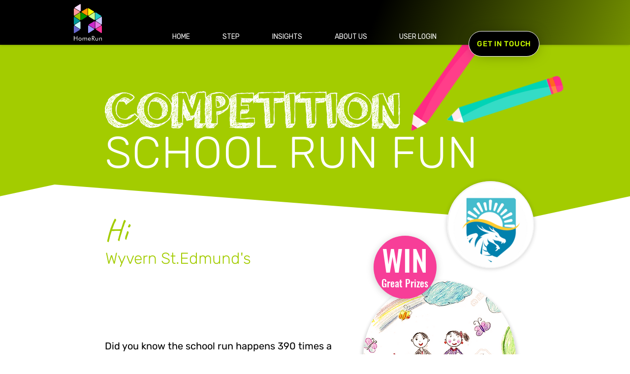

--- FILE ---
content_type: text/html; charset=utf-8
request_url: https://ts.k8s.sprintserver.co.uk/track
body_size: -66
content:
88614e8f-ae0a-40b9-b33b-9215f875496a